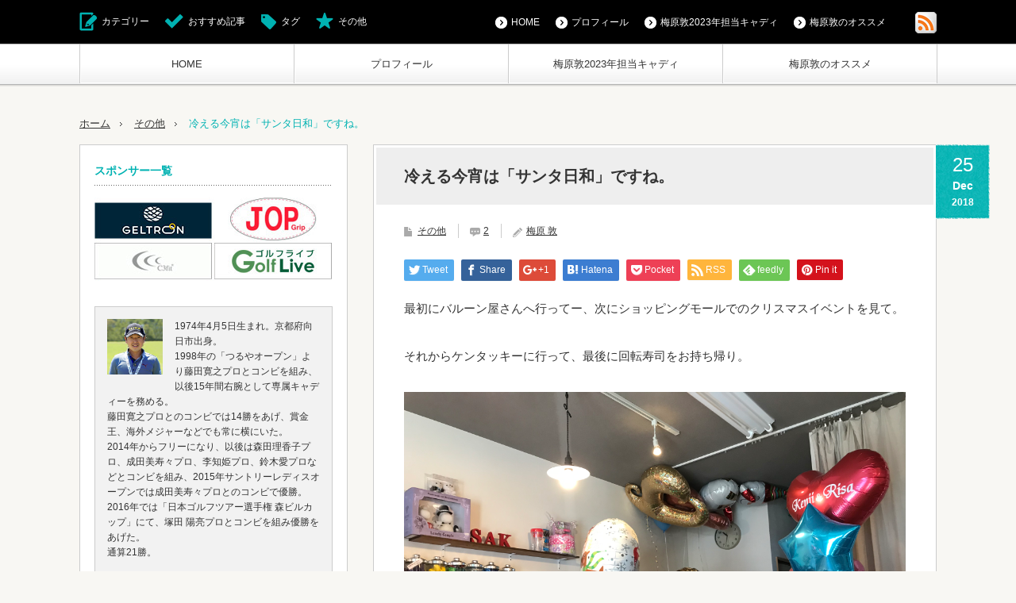

--- FILE ---
content_type: text/html; charset=UTF-8
request_url: https://atsushi-umehara.com/2018/12/25/%E5%86%B7%E3%81%88%E3%82%8B%E4%BB%8A%E5%AE%B5%E3%81%AF%E3%80%8C%E3%82%B5%E3%83%B3%E3%82%BF%E6%97%A5%E5%92%8C%E3%80%8D%E3%81%A7%E3%81%99%E3%81%AD%E3%80%82/
body_size: 12173
content:
<!DOCTYPE html>
<html lang="ja"
	itemscope 
	itemtype="http://schema.org/WebSite" 
	prefix="og: http://ogp.me/ns#" >
<head>
<!-- Google Analytics 20170424 start -->
<script>
  (function(i,s,o,g,r,a,m){i['GoogleAnalyticsObject']=r;i[r]=i[r]||function(){
  (i[r].q=i[r].q||[]).push(arguments)},i[r].l=1*new Date();a=s.createElement(o),
  m=s.getElementsByTagName(o)[0];a.async=1;a.src=g;m.parentNode.insertBefore(a,m)
  })(window,document,'script','https://www.google-analytics.com/analytics.js','ga');

  ga('create', 'UA-97915546-1', 'auto');
  ga('send', 'pageview');

</script>
<!-- Google Analytics 20170424 end -->
<!-- Google Tag Manager 20170214 start -->
<script>(function(w,d,s,l,i){w[l]=w[l]||[];w[l].push({'gtm.start':
new Date().getTime(),event:'gtm.js'});var f=d.getElementsByTagName(s)[0],
j=d.createElement(s),dl=l!='dataLayer'?'&l='+l:'';j.async=true;j.src=
'https://www.googletagmanager.com/gtm.js?id='+i+dl;f.parentNode.insertBefore(j,f);
})(window,document,'script','dataLayer','GTM-KNJDBP');</script>
<!-- End Google Tag Manager 20170214 end -->

<meta charset="UTF-8">
<!--[if IE]><meta http-equiv="X-UA-Compatible" content="IE=edge,chrome=1"><![endif]-->
<meta name="viewport" content="width=device-width,initial-scale=1.0">
<title>冷える今宵は「サンタ日和」ですね。梅原敦のキャディ日和 | 梅原敦のキャディ日和</title>
<meta name="description" content="最初にバルーン屋さんへ行ってー、次にショッピングモールでのクリスマスイベントを見て。それからケンタッキーに行って、最後に回転寿司をお持ち帰り。毎年、全くブレる事のないルーティンだけど。">
<link rel="pingback" href="https://atsushi-umehara.com/xmlrpc.php">

<!-- All in One SEO Pack 2.3.11.4 by Michael Torbert of Semper Fi Web Designob_start_detected [-1,-1] -->
<link rel="canonical" href="https://atsushi-umehara.com/2018/12/25/%e5%86%b7%e3%81%88%e3%82%8b%e4%bb%8a%e5%ae%b5%e3%81%af%e3%80%8c%e3%82%b5%e3%83%b3%e3%82%bf%e6%97%a5%e5%92%8c%e3%80%8d%e3%81%a7%e3%81%99%e3%81%ad%e3%80%82/" />
<meta property="og:title" content="冷える今宵は「サンタ日和」ですね。梅原敦のキャディ日和 | 梅原敦のキャディ日和" />
<meta property="og:type" content="activity" />
<meta property="og:url" content="https://atsushi-umehara.com/2018/12/25/%e5%86%b7%e3%81%88%e3%82%8b%e4%bb%8a%e5%ae%b5%e3%81%af%e3%80%8c%e3%82%b5%e3%83%b3%e3%82%bf%e6%97%a5%e5%92%8c%e3%80%8d%e3%81%a7%e3%81%99%e3%81%ad%e3%80%82/" />
<meta property="og:image" content="https://atsushi-umehara.com/wp-content/plugins/all-in-one-seo-pack/images/default-user-image.png" />
<meta property="og:site_name" content="梅原敦のキャディ日和" />
<meta property="og:description" content="最初にバルーン屋さんへ行ってー、次にショッピングモールでのクリスマスイベントを見て。 それからケンタッキーに行って、最後に回転寿司をお持ち帰り。  毎年、全くブレる事のないルーティンだけど。  変わらない事が1番の幸せですよね(^-^)  メリークリスマス♪" />
<meta name="twitter:card" content="summary" />
<meta name="twitter:title" content="冷える今宵は「サンタ日和」ですね。梅原敦のキャディ日和 | 梅原敦のキャディ日和" />
<meta name="twitter:description" content="最初にバルーン屋さんへ行ってー、次にショッピングモールでのクリスマスイベントを見て。 それからケンタッキーに行って、最後に回転寿司をお持ち帰り。  毎年、全くブレる事のないルーティンだけど。  変わらない事が1番の幸せですよね(^-^)  メリークリスマス♪" />
<meta name="twitter:image" content="https://atsushi-umehara.com/wp-content/plugins/all-in-one-seo-pack/images/default-user-image.png" />
<meta itemprop="image" content="https://atsushi-umehara.com/wp-content/plugins/all-in-one-seo-pack/images/default-user-image.png" />
<!-- /all in one seo pack -->
<link rel='dns-prefetch' href='//s.w.org' />
<link rel="alternate" type="application/rss+xml" title="梅原敦のキャディ日和 &raquo; フィード" href="https://atsushi-umehara.com/feed/" />
<link rel="alternate" type="application/rss+xml" title="梅原敦のキャディ日和 &raquo; コメントフィード" href="https://atsushi-umehara.com/comments/feed/" />
<link rel="alternate" type="application/rss+xml" title="梅原敦のキャディ日和 &raquo; 冷える今宵は「サンタ日和」ですね。 のコメントのフィード" href="https://atsushi-umehara.com/2018/12/25/%e5%86%b7%e3%81%88%e3%82%8b%e4%bb%8a%e5%ae%b5%e3%81%af%e3%80%8c%e3%82%b5%e3%83%b3%e3%82%bf%e6%97%a5%e5%92%8c%e3%80%8d%e3%81%a7%e3%81%99%e3%81%ad%e3%80%82/feed/" />
		<script type="text/javascript">
			window._wpemojiSettings = {"baseUrl":"https:\/\/s.w.org\/images\/core\/emoji\/2.2.1\/72x72\/","ext":".png","svgUrl":"https:\/\/s.w.org\/images\/core\/emoji\/2.2.1\/svg\/","svgExt":".svg","source":{"concatemoji":"https:\/\/atsushi-umehara.com\/wp-includes\/js\/wp-emoji-release.min.js?ver=4.7.29"}};
			!function(t,a,e){var r,n,i,o=a.createElement("canvas"),l=o.getContext&&o.getContext("2d");function c(t){var e=a.createElement("script");e.src=t,e.defer=e.type="text/javascript",a.getElementsByTagName("head")[0].appendChild(e)}for(i=Array("flag","emoji4"),e.supports={everything:!0,everythingExceptFlag:!0},n=0;n<i.length;n++)e.supports[i[n]]=function(t){var e,a=String.fromCharCode;if(!l||!l.fillText)return!1;switch(l.clearRect(0,0,o.width,o.height),l.textBaseline="top",l.font="600 32px Arial",t){case"flag":return(l.fillText(a(55356,56826,55356,56819),0,0),o.toDataURL().length<3e3)?!1:(l.clearRect(0,0,o.width,o.height),l.fillText(a(55356,57331,65039,8205,55356,57096),0,0),e=o.toDataURL(),l.clearRect(0,0,o.width,o.height),l.fillText(a(55356,57331,55356,57096),0,0),e!==o.toDataURL());case"emoji4":return l.fillText(a(55357,56425,55356,57341,8205,55357,56507),0,0),e=o.toDataURL(),l.clearRect(0,0,o.width,o.height),l.fillText(a(55357,56425,55356,57341,55357,56507),0,0),e!==o.toDataURL()}return!1}(i[n]),e.supports.everything=e.supports.everything&&e.supports[i[n]],"flag"!==i[n]&&(e.supports.everythingExceptFlag=e.supports.everythingExceptFlag&&e.supports[i[n]]);e.supports.everythingExceptFlag=e.supports.everythingExceptFlag&&!e.supports.flag,e.DOMReady=!1,e.readyCallback=function(){e.DOMReady=!0},e.supports.everything||(r=function(){e.readyCallback()},a.addEventListener?(a.addEventListener("DOMContentLoaded",r,!1),t.addEventListener("load",r,!1)):(t.attachEvent("onload",r),a.attachEvent("onreadystatechange",function(){"complete"===a.readyState&&e.readyCallback()})),(r=e.source||{}).concatemoji?c(r.concatemoji):r.wpemoji&&r.twemoji&&(c(r.twemoji),c(r.wpemoji)))}(window,document,window._wpemojiSettings);
		</script>
		<style type="text/css">
img.wp-smiley,
img.emoji {
	display: inline !important;
	border: none !important;
	box-shadow: none !important;
	height: 1em !important;
	width: 1em !important;
	margin: 0 .07em !important;
	vertical-align: -0.1em !important;
	background: none !important;
	padding: 0 !important;
}
</style>
<link rel='stylesheet' id='style-css'  href='https://atsushi-umehara.com/wp-content/themes/cubey_tcd023/style.css?ver=2.2' type='text/css' media='screen' />
<link rel='stylesheet' id='contact-form-7-css'  href='https://atsushi-umehara.com/wp-content/plugins/contact-form-7/includes/css/styles.css?ver=4.6.1' type='text/css' media='all' />
<script>if (document.location.protocol != "https:") {document.location = document.URL.replace(/^http:/i, "https:");}</script><script type='text/javascript' src='https://atsushi-umehara.com/wp-includes/js/jquery/jquery.js?ver=1.12.4'></script>
<script type='text/javascript' src='https://atsushi-umehara.com/wp-includes/js/jquery/jquery-migrate.min.js?ver=1.4.1'></script>
<link rel='https://api.w.org/' href='https://atsushi-umehara.com/wp-json/' />
<link rel='shortlink' href='https://atsushi-umehara.com/?p=3646' />
<link rel="alternate" type="application/json+oembed" href="https://atsushi-umehara.com/wp-json/oembed/1.0/embed?url=https%3A%2F%2Fatsushi-umehara.com%2F2018%2F12%2F25%2F%25e5%2586%25b7%25e3%2581%2588%25e3%2582%258b%25e4%25bb%258a%25e5%25ae%25b5%25e3%2581%25af%25e3%2580%258c%25e3%2582%25b5%25e3%2583%25b3%25e3%2582%25bf%25e6%2597%25a5%25e5%2592%258c%25e3%2580%258d%25e3%2581%25a7%25e3%2581%2599%25e3%2581%25ad%25e3%2580%2582%2F" />
<link rel="alternate" type="text/xml+oembed" href="https://atsushi-umehara.com/wp-json/oembed/1.0/embed?url=https%3A%2F%2Fatsushi-umehara.com%2F2018%2F12%2F25%2F%25e5%2586%25b7%25e3%2581%2588%25e3%2582%258b%25e4%25bb%258a%25e5%25ae%25b5%25e3%2581%25af%25e3%2580%258c%25e3%2582%25b5%25e3%2583%25b3%25e3%2582%25bf%25e6%2597%25a5%25e5%2592%258c%25e3%2580%258d%25e3%2581%25a7%25e3%2581%2599%25e3%2581%25ad%25e3%2580%2582%2F&#038;format=xml" />

<script src="https://atsushi-umehara.com/wp-content/themes/cubey_tcd023/js/modernizr.js?ver=2.2"></script>
<script src="https://atsushi-umehara.com/wp-content/themes/cubey_tcd023/js/jscript.js?ver=2.2"></script>

<link rel="stylesheet" media="screen and (max-width:641px)" href="https://atsushi-umehara.com/wp-content/themes/cubey_tcd023/responsive.css?ver=2.2">

<link rel="stylesheet" href="https://atsushi-umehara.com/wp-content/themes/cubey_tcd023/color/green/color.css?ver=2.2">

<link rel="stylesheet" href="https://atsushi-umehara.com/wp-content/themes/cubey_tcd023/japanese.css?ver=2.2">

<!--[if lt IE 9]>
<script src="https://atsushi-umehara.com/wp-content/themes/cubey_tcd023/js/html5.js?ver=2.2"></script>
<![endif]-->

<style type="text/css">

body { font-size:15px; }




</style>


<style type="text/css"></style></head>
<body data-rsssl=1 class="post-template-default single single-post postid-3646 single-format-standard">

<!-- Google Tag Manager (noscript) 20170214 start -->
<noscript><iframe src="https://www.googletagmanager.com/ns.html?id=GTM-KNJDBP"
height="0" width="0" style="display:none;visibility:hidden"></iframe></noscript>
<!-- End Google Tag Manager (noscript) 20170214 end -->

 <div id="header_top">
  <div id="header_top_inner">

   <!-- global menu -->
      <a href="#" class="menu_button">menu</a>
   <div id="global_menu" class="clearfix num4">
    <ul id="menu-g%e3%83%a1%e3%83%8b%e3%83%a5%e3%83%bc-1" class="menu"><li class="menu-item menu-item-type-custom menu-item-object-custom menu-item-home menu-item-28"><a href="https://atsushi-umehara.com/">HOME</a></li>
<li class="menu-item menu-item-type-post_type menu-item-object-page menu-item-24"><a href="https://atsushi-umehara.com/profile/">プロフィール</a></li>
<li class="menu-item menu-item-type-post_type menu-item-object-page menu-item-9086"><a href="https://atsushi-umehara.com/%e6%a2%85%e5%8e%9f%e6%95%a62023%e5%b9%b4%e6%8b%85%e5%bd%93%e3%82%ad%e3%83%a3%e3%83%87%e3%82%a3/">梅原敦2023年担当キャディ</a></li>
<li class="menu-item menu-item-type-taxonomy menu-item-object-category menu-item-308"><a href="https://atsushi-umehara.com/category/%e6%a2%85%e5%8e%9f%e6%95%a6%e3%81%ae%e3%82%aa%e3%82%b9%e3%82%b9%e3%83%a1/">梅原敦のオススメ</a></li>
</ul>   </div>
   
   <!-- social button -->
      <ul class="social_link clearfix" id="header_social_link">
                <li class="rss"><a class="target_blank" href="https://atsushi-umehara.com/feed/"><img src="https://atsushi-umehara.com/wp-content/themes/cubey_tcd023/img/header/icon_rss.gif" alt="rss" title="rss" /></a></li>
       </ul>
   
   <!-- header menu -->
      <div id="header_menu">
    <ul id="menu-g%e3%83%a1%e3%83%8b%e3%83%a5%e3%83%bc-2" class="menu"><li class="menu-item menu-item-type-custom menu-item-object-custom menu-item-home menu-item-28"><a href="https://atsushi-umehara.com/">HOME</a></li>
<li class="menu-item menu-item-type-post_type menu-item-object-page menu-item-24"><a href="https://atsushi-umehara.com/profile/">プロフィール</a></li>
<li class="menu-item menu-item-type-post_type menu-item-object-page menu-item-9086"><a href="https://atsushi-umehara.com/%e6%a2%85%e5%8e%9f%e6%95%a62023%e5%b9%b4%e6%8b%85%e5%bd%93%e3%82%ad%e3%83%a3%e3%83%87%e3%82%a3/">梅原敦2023年担当キャディ</a></li>
<li class="menu-item menu-item-type-taxonomy menu-item-object-category menu-item-308"><a href="https://atsushi-umehara.com/category/%e6%a2%85%e5%8e%9f%e6%95%a6%e3%81%ae%e3%82%aa%e3%82%b9%e3%82%b9%e3%83%a1/">梅原敦のオススメ</a></li>
</ul>   </div>
   
   <!-- header button -->
      <ul id="header_button" class="clearfix">
    <li id="category_button" class="icon_type1"><a href="#">カテゴリー</a></li>    <li id="recommend_button" class="icon_type2"><a href="#">おすすめ記事</a></li>    <li id="tag_button" class="icon_type3"><a href="#">タグ</a></li>    <li id="misc_button" class="icon_type8"><a href="#">その他</a></li>   </ul>
   
  </div>
 </div><!-- END #header_top -->

 <!-- category list -->
  <div id="header_category_list" class="header_content">
  <div id="header_category_list_inner" class="header_content_inner">
   <ul class="clearfix">
    	<li class="cat-item cat-item-1"><a href="https://atsushi-umehara.com/category/%e3%81%9d%e3%81%ae%e4%bb%96/" >その他</a>
</li>
	<li class="cat-item cat-item-9"><a href="https://atsushi-umehara.com/category/%e3%81%a1%e3%81%a3%e3%81%a1%e3%82%83%e3%81%aa%e5%b9%b8%e3%81%9b/" >ちっちゃな幸せ</a>
</li>
	<li class="cat-item cat-item-4"><a href="https://atsushi-umehara.com/category/%e3%83%96%e3%83%ad%e3%82%b0/" >ブログ</a>
</li>
	<li class="cat-item cat-item-12"><a href="https://atsushi-umehara.com/category/%e5%a5%b3%e5%ad%90%e3%83%84%e3%82%a2%e3%83%bc/" >女子ツアー</a>
</li>
	<li class="cat-item cat-item-18"><a href="https://atsushi-umehara.com/category/%e6%a2%85%e5%8e%9f%e6%95%a6%e3%81%ae%e3%82%aa%e3%82%b9%e3%82%b9%e3%83%a1/" >梅原敦のオススメ</a>
</li>
   </ul>
   <a href="#" class="close_button type2">閉じる</a>
  </div>
 </div>
 
 <!-- recommend list -->
  <div id="header_recommend_list" class="header_content">
  <div id="header_recommend_list_inner" class="header_content_inner">
   <ol class="clearfix">
       </ol>
   <a href="#" class="close_button">閉じる</a>
  </div>
 </div>
 
 <!-- tag list -->
  <div id="header_tag_list" class="header_content">
  <div id="header_tag_list_inner" class="header_content_inner">
      <a href="#" class="close_button type2">閉じる</a>
  </div>
 </div>
 
 <!-- misc list -->
  <div id="header_misc_list" class="header_content">
  <div id="header_misc_list_inner" class="header_content_inner">
   <ol class="clearfix">
        <li class="odd"><a class="title" title="いよいよ。" href="https://atsushi-umehara.com/2022/02/15/%e3%81%84%e3%82%88%e3%81%84%e3%82%88%e3%80%82/">いよいよ。</a></li>
        <li class="even"><a class="title" title="チャンネル登録よろしくお願いします。" href="https://atsushi-umehara.com/2022/02/10/%e3%83%81%e3%83%a3%e3%83%b3%e3%83%8d%e3%83%ab%e7%99%bb%e9%8c%b2%e3%82%88%e3%82%8d%e3%81%97%e3%81%8f%e3%81%8a%e9%a1%98%e3%81%84%e3%81%97%e3%81%be%e3%81%99%e3%80%82/">チャンネル登録よろしくお願いします。</a></li>
        <li class="odd"><a class="title" title="2月15日から。" href="https://atsushi-umehara.com/2022/02/04/2%e6%9c%8815%e6%97%a5%e3%81%8b%e3%82%89%e3%80%82/">2月15日から。</a></li>
        <li class="even"><a class="title" title="YouTube始めます。" href="https://atsushi-umehara.com/2022/01/02/youtube%e5%a7%8b%e3%82%81%e3%81%be%e3%81%99%e3%80%82/">YouTube始めます。</a></li>
        <li class="odd"><a class="title" title="今年最後に重大発表です（╹◡╹）" href="https://atsushi-umehara.com/2021/12/31/%e4%bb%8a%e5%b9%b4%e6%9c%80%e5%be%8c%e3%81%ab%e9%87%8d%e5%a4%a7%e7%99%ba%e8%a1%a8%e3%81%a7%e3%81%99%ef%bc%88%e2%95%b9%e2%97%a1%e2%95%b9%ef%bc%89/">今年最後に重大発表です（╹◡╹）</a></li>
        <li class="even"><a class="title" title="焼津駅前のミニパラダイス。" href="https://atsushi-umehara.com/2021/12/30/%e7%84%bc%e6%b4%a5%e9%a7%85%e5%89%8d%e3%81%ae%e3%83%9f%e3%83%8b%e3%83%91%e3%83%a9%e3%83%80%e3%82%a4%e3%82%b9%e3%80%82/">焼津駅前のミニパラダイス。</a></li>
        <li class="odd"><a class="title" title="練習したいなー。" href="https://atsushi-umehara.com/2021/12/29/%e7%b7%b4%e7%bf%92%e3%81%97%e3%81%9f%e3%81%84%e3%81%aa%e3%83%bc%e3%80%82/">練習したいなー。</a></li>
        <li class="even"><a class="title" title="身も心も凍る寒さですね。" href="https://atsushi-umehara.com/2021/12/27/%e8%ba%ab%e3%82%82%e5%bf%83%e3%82%82%e5%87%8d%e3%82%8b%e5%af%92%e3%81%95%e3%81%a7%e3%81%99%e3%81%ad%e3%80%82/">身も心も凍る寒さですね。</a></li>
        <li class="odd"><a class="title" title="ついに話題の猿を発見しました。" href="https://atsushi-umehara.com/2021/12/26/%e3%81%a4%e3%81%84%e3%81%ab%e8%a9%b1%e9%a1%8c%e3%81%ae%e7%8c%bf%e3%82%92%e7%99%ba%e8%a6%8b%e3%81%97%e3%81%be%e3%81%97%e3%81%9f%e3%80%82/">ついに話題の猿を発見しました。</a></li>
        <li class="even"><a class="title" title="クリスマスの味。" href="https://atsushi-umehara.com/2021/12/25/%e3%82%af%e3%83%aa%e3%82%b9%e3%83%9e%e3%82%b9%e3%81%ae%e5%91%b3%e3%80%82/">クリスマスの味。</a></li>
       </ol>
   <a href="#" class="close_button">閉じる</a>
  </div>
 </div>
 
 <div id="header_bottom">

  <!-- logo -->
  <div id='logo_text'>
<h1 id="logo"><a href="https://atsushi-umehara.com/">梅原敦のキャディ日和</a></h1>
</div>

  <!-- banner1 -->
      
  <!-- banner2 -->
  
  <!-- tagline -->
    <ul id="bread_crumb" class="clearfix">
 <li class="home"><a href="https://atsushi-umehara.com/"><span>ホーム</span></a></li>

 <li><a href="https://atsushi-umehara.com/category/%e3%81%9d%e3%81%ae%e4%bb%96/" rel="category tag">その他</a></li>
 <li class="last">冷える今宵は「サンタ日和」ですね。</li>

</ul>  
 </div><!-- END #header_bottom -->

 <div id="contents" class="clearfix">
<div id="main_col">

 <div id="main_contents" class="clearfix">

  
  <p class="design_date"><time class="entry-date updated" datetime="2018-12-25T11:34:28+00:00"><span class="date">25</span><span class="month">Dec</span><span class="year">2018</span></time></p>
  <h2 class="post_title">冷える今宵は「サンタ日和」ですね。</h2>

  <ul class="post_meta clearfix">
   <li class="post_category"><a href="https://atsushi-umehara.com/category/%e3%81%9d%e3%81%ae%e4%bb%96/" rel="category tag">その他</a></li>
      <li class="post_comment"><a href="#comment_headline">2</a></li>   <li class="post_author"><a href="https://atsushi-umehara.com/author/winedge/" title="梅原 敦 の投稿" rel="author">梅原 敦</a></li>  </ul>

  <div class="post_content clearfix" style="margin:0;">
   
<!--Type1-->

<div id="share_top1">

 

<div class="sns">
<ul class="type1 clearfix">
<!--Twitterボタン-->
<li class="twitter">
<a href="http://twitter.com/share?text=%E5%86%B7%E3%81%88%E3%82%8B%E4%BB%8A%E5%AE%B5%E3%81%AF%E3%80%8C%E3%82%B5%E3%83%B3%E3%82%BF%E6%97%A5%E5%92%8C%E3%80%8D%E3%81%A7%E3%81%99%E3%81%AD%E3%80%82&url=https%3A%2F%2Fatsushi-umehara.com%2F2018%2F12%2F25%2F%25e5%2586%25b7%25e3%2581%2588%25e3%2582%258b%25e4%25bb%258a%25e5%25ae%25b5%25e3%2581%25af%25e3%2580%258c%25e3%2582%25b5%25e3%2583%25b3%25e3%2582%25bf%25e6%2597%25a5%25e5%2592%258c%25e3%2580%258d%25e3%2581%25a7%25e3%2581%2599%25e3%2581%25ad%25e3%2580%2582%2F&via=&tw_p=tweetbutton&related=" onclick="javascript:window.open(this.href, '', 'menubar=no,toolbar=no,resizable=yes,scrollbars=yes,height=400,width=600');return false;"><i class="icon-twitter"></i><span class="ttl">Tweet</span><span class="share-count"></span></a></li>

<!--Facebookボタン-->
<li class="facebook">
<a href="//www.facebook.com/sharer/sharer.php?u=https://atsushi-umehara.com/2018/12/25/%e5%86%b7%e3%81%88%e3%82%8b%e4%bb%8a%e5%ae%b5%e3%81%af%e3%80%8c%e3%82%b5%e3%83%b3%e3%82%bf%e6%97%a5%e5%92%8c%e3%80%8d%e3%81%a7%e3%81%99%e3%81%ad%e3%80%82/&amp;t=%E5%86%B7%E3%81%88%E3%82%8B%E4%BB%8A%E5%AE%B5%E3%81%AF%E3%80%8C%E3%82%B5%E3%83%B3%E3%82%BF%E6%97%A5%E5%92%8C%E3%80%8D%E3%81%A7%E3%81%99%E3%81%AD%E3%80%82" class="facebook-btn-icon-link" target="blank" rel="nofollow"><i class="icon-facebook"></i><span class="ttl">Share</span><span class="share-count"></span></a></li>

<!--Google+ボタン-->
<li class="googleplus">
<a href="https://plus.google.com/share?url=https%3A%2F%2Fatsushi-umehara.com%2F2018%2F12%2F25%2F%25e5%2586%25b7%25e3%2581%2588%25e3%2582%258b%25e4%25bb%258a%25e5%25ae%25b5%25e3%2581%25af%25e3%2580%258c%25e3%2582%25b5%25e3%2583%25b3%25e3%2582%25bf%25e6%2597%25a5%25e5%2592%258c%25e3%2580%258d%25e3%2581%25a7%25e3%2581%2599%25e3%2581%25ad%25e3%2580%2582%2F" onclick="javascript:window.open(this.href, '', 'menubar=no,toolbar=no,resizable=yes,scrollbars=yes,height=600,width=500');return false;"><i class="icon-google-plus"></i><span class="ttl">+1</span><span class="share-count"></span></a></li>

<!--Hatebuボタン-->
<li class="hatebu">
<a href="http://b.hatena.ne.jp/add?mode=confirm&url=https%3A%2F%2Fatsushi-umehara.com%2F2018%2F12%2F25%2F%25e5%2586%25b7%25e3%2581%2588%25e3%2582%258b%25e4%25bb%258a%25e5%25ae%25b5%25e3%2581%25af%25e3%2580%258c%25e3%2582%25b5%25e3%2583%25b3%25e3%2582%25bf%25e6%2597%25a5%25e5%2592%258c%25e3%2580%258d%25e3%2581%25a7%25e3%2581%2599%25e3%2581%25ad%25e3%2580%2582%2F" onclick="javascript:window.open(this.href, '', 'menubar=no,toolbar=no,resizable=yes,scrollbars=yes,height=400,width=510');return false;" ><i class="icon-hatebu"></i><span class="ttl">Hatena</span><span class="share-count"></span></a></li>

<!--Pocketボタン-->
<li class="pocket">
<a href="http://getpocket.com/edit?url=https%3A%2F%2Fatsushi-umehara.com%2F2018%2F12%2F25%2F%25e5%2586%25b7%25e3%2581%2588%25e3%2582%258b%25e4%25bb%258a%25e5%25ae%25b5%25e3%2581%25af%25e3%2580%258c%25e3%2582%25b5%25e3%2583%25b3%25e3%2582%25bf%25e6%2597%25a5%25e5%2592%258c%25e3%2580%258d%25e3%2581%25a7%25e3%2581%2599%25e3%2581%25ad%25e3%2580%2582%2F&title=%E5%86%B7%E3%81%88%E3%82%8B%E4%BB%8A%E5%AE%B5%E3%81%AF%E3%80%8C%E3%82%B5%E3%83%B3%E3%82%BF%E6%97%A5%E5%92%8C%E3%80%8D%E3%81%A7%E3%81%99%E3%81%AD%E3%80%82" target="blank"><i class="icon-pocket"></i><span class="ttl">Pocket</span><span class="share-count"></span></a></li>

<!--RSSボタン-->
<li class="rss">
<a href="https://atsushi-umehara.com/feed/" target="blank"><i class="icon-rss"></i><span class="ttl">RSS</span></a></li>

<!--Feedlyボタン-->
<li class="feedly">
<a href="http://feedly.com/index.html#subscription%2Ffeed%2Fhttps://atsushi-umehara.com/feed/" target="blank"><i class="icon-feedly"></i><span class="ttl">feedly</span><span class="share-count"></span></a></li>

<!--Pinterestボタン-->
<li class="pinterest">
<a rel="nofollow" target="_blank" href="https://www.pinterest.com/pin/create/button/?url=https%3A%2F%2Fatsushi-umehara.com%2F2018%2F12%2F25%2F%25e5%2586%25b7%25e3%2581%2588%25e3%2582%258b%25e4%25bb%258a%25e5%25ae%25b5%25e3%2581%25af%25e3%2580%258c%25e3%2582%25b5%25e3%2583%25b3%25e3%2582%25bf%25e6%2597%25a5%25e5%2592%258c%25e3%2580%258d%25e3%2581%25a7%25e3%2581%2599%25e3%2581%25ad%25e3%2580%2582%2F&media=https://atsushi-umehara.com/wp-content/uploads/2018/12/img_0253.jpg&description=%E5%86%B7%E3%81%88%E3%82%8B%E4%BB%8A%E5%AE%B5%E3%81%AF%E3%80%8C%E3%82%B5%E3%83%B3%E3%82%BF%E6%97%A5%E5%92%8C%E3%80%8D%E3%81%A7%E3%81%99%E3%81%AD%E3%80%82"><i class="icon-pinterest"></i><span class="ttl">Pin&nbsp;it</span></a></li>

</ul>
</div>

</div>


<!--Type2-->

<!--Type3-->

<!--Type4-->

<!--Type5-->
  </div>

  
  <div class="post_content clearfix">
   <p>
最初にバルーン屋さんへ行ってー、次にショッピングモールでのクリスマスイベントを見て。<br />
<br />
それからケンタッキーに行って、最後に回転寿司をお持ち帰り。<br />
<br />
<img src="https://atsushi-umehara.com/wp-content/uploads/2018/12/img_0204.jpg" class="size-full wp-image-3643" height="3024" width="4032" srcset="https://atsushi-umehara.com/wp-content/uploads/2018/12/img_0204.jpg 4032w, https://atsushi-umehara.com/wp-content/uploads/2018/12/img_0204-300x225.jpg 300w, https://atsushi-umehara.com/wp-content/uploads/2018/12/img_0204-768x576.jpg 768w, https://atsushi-umehara.com/wp-content/uploads/2018/12/img_0204-1024x768.jpg 1024w" sizes="(max-width: 4032px) 100vw, 4032px" />
<br />
毎年、全くブレる事のないルーティンだけど。<br />
<br />
<img src="https://atsushi-umehara.com/wp-content/uploads/2018/12/img_0215.jpg" class="size-full wp-image-3644" height="3024" width="4032" srcset="https://atsushi-umehara.com/wp-content/uploads/2018/12/img_0215.jpg 4032w, https://atsushi-umehara.com/wp-content/uploads/2018/12/img_0215-300x225.jpg 300w, https://atsushi-umehara.com/wp-content/uploads/2018/12/img_0215-768x576.jpg 768w, https://atsushi-umehara.com/wp-content/uploads/2018/12/img_0215-1024x768.jpg 1024w" sizes="(max-width: 4032px) 100vw, 4032px" />
<br />
変わらない事が1番の幸せですよね(^-^)<br />
<br />
<img src="https://atsushi-umehara.com/wp-content/uploads/2018/12/img_0253.jpg" class="wp-image-3645 size-full" height="2615" width="3789" srcset="https://atsushi-umehara.com/wp-content/uploads/2018/12/img_0253.jpg 3789w, https://atsushi-umehara.com/wp-content/uploads/2018/12/img_0253-300x207.jpg 300w, https://atsushi-umehara.com/wp-content/uploads/2018/12/img_0253-768x530.jpg 768w, https://atsushi-umehara.com/wp-content/uploads/2018/12/img_0253-1024x707.jpg 1024w" sizes="(max-width: 3789px) 100vw, 3789px" />
<br />
メリークリスマス♪</p>
   
<!--Type1-->

<div id="share_top1">

 

<div class="sns">
<ul class="type1 clearfix">
<!--Twitterボタン-->
<li class="twitter">
<a href="http://twitter.com/share?text=%E5%86%B7%E3%81%88%E3%82%8B%E4%BB%8A%E5%AE%B5%E3%81%AF%E3%80%8C%E3%82%B5%E3%83%B3%E3%82%BF%E6%97%A5%E5%92%8C%E3%80%8D%E3%81%A7%E3%81%99%E3%81%AD%E3%80%82&url=https%3A%2F%2Fatsushi-umehara.com%2F2018%2F12%2F25%2F%25e5%2586%25b7%25e3%2581%2588%25e3%2582%258b%25e4%25bb%258a%25e5%25ae%25b5%25e3%2581%25af%25e3%2580%258c%25e3%2582%25b5%25e3%2583%25b3%25e3%2582%25bf%25e6%2597%25a5%25e5%2592%258c%25e3%2580%258d%25e3%2581%25a7%25e3%2581%2599%25e3%2581%25ad%25e3%2580%2582%2F&via=&tw_p=tweetbutton&related=" onclick="javascript:window.open(this.href, '', 'menubar=no,toolbar=no,resizable=yes,scrollbars=yes,height=400,width=600');return false;"><i class="icon-twitter"></i><span class="ttl">Tweet</span><span class="share-count"></span></a></li>

<!--Facebookボタン-->
<li class="facebook">
<a href="//www.facebook.com/sharer/sharer.php?u=https://atsushi-umehara.com/2018/12/25/%e5%86%b7%e3%81%88%e3%82%8b%e4%bb%8a%e5%ae%b5%e3%81%af%e3%80%8c%e3%82%b5%e3%83%b3%e3%82%bf%e6%97%a5%e5%92%8c%e3%80%8d%e3%81%a7%e3%81%99%e3%81%ad%e3%80%82/&amp;t=%E5%86%B7%E3%81%88%E3%82%8B%E4%BB%8A%E5%AE%B5%E3%81%AF%E3%80%8C%E3%82%B5%E3%83%B3%E3%82%BF%E6%97%A5%E5%92%8C%E3%80%8D%E3%81%A7%E3%81%99%E3%81%AD%E3%80%82" class="facebook-btn-icon-link" target="blank" rel="nofollow"><i class="icon-facebook"></i><span class="ttl">Share</span><span class="share-count"></span></a></li>

<!--Google+ボタン-->
<li class="googleplus">
<a href="https://plus.google.com/share?url=https%3A%2F%2Fatsushi-umehara.com%2F2018%2F12%2F25%2F%25e5%2586%25b7%25e3%2581%2588%25e3%2582%258b%25e4%25bb%258a%25e5%25ae%25b5%25e3%2581%25af%25e3%2580%258c%25e3%2582%25b5%25e3%2583%25b3%25e3%2582%25bf%25e6%2597%25a5%25e5%2592%258c%25e3%2580%258d%25e3%2581%25a7%25e3%2581%2599%25e3%2581%25ad%25e3%2580%2582%2F" onclick="javascript:window.open(this.href, '', 'menubar=no,toolbar=no,resizable=yes,scrollbars=yes,height=600,width=500');return false;"><i class="icon-google-plus"></i><span class="ttl">+1</span><span class="share-count"></span></a></li>

<!--Hatebuボタン-->
<li class="hatebu">
<a href="http://b.hatena.ne.jp/add?mode=confirm&url=https%3A%2F%2Fatsushi-umehara.com%2F2018%2F12%2F25%2F%25e5%2586%25b7%25e3%2581%2588%25e3%2582%258b%25e4%25bb%258a%25e5%25ae%25b5%25e3%2581%25af%25e3%2580%258c%25e3%2582%25b5%25e3%2583%25b3%25e3%2582%25bf%25e6%2597%25a5%25e5%2592%258c%25e3%2580%258d%25e3%2581%25a7%25e3%2581%2599%25e3%2581%25ad%25e3%2580%2582%2F" onclick="javascript:window.open(this.href, '', 'menubar=no,toolbar=no,resizable=yes,scrollbars=yes,height=400,width=510');return false;" ><i class="icon-hatebu"></i><span class="ttl">Hatena</span><span class="share-count"></span></a></li>

<!--Pocketボタン-->
<li class="pocket">
<a href="http://getpocket.com/edit?url=https%3A%2F%2Fatsushi-umehara.com%2F2018%2F12%2F25%2F%25e5%2586%25b7%25e3%2581%2588%25e3%2582%258b%25e4%25bb%258a%25e5%25ae%25b5%25e3%2581%25af%25e3%2580%258c%25e3%2582%25b5%25e3%2583%25b3%25e3%2582%25bf%25e6%2597%25a5%25e5%2592%258c%25e3%2580%258d%25e3%2581%25a7%25e3%2581%2599%25e3%2581%25ad%25e3%2580%2582%2F&title=%E5%86%B7%E3%81%88%E3%82%8B%E4%BB%8A%E5%AE%B5%E3%81%AF%E3%80%8C%E3%82%B5%E3%83%B3%E3%82%BF%E6%97%A5%E5%92%8C%E3%80%8D%E3%81%A7%E3%81%99%E3%81%AD%E3%80%82" target="blank"><i class="icon-pocket"></i><span class="ttl">Pocket</span><span class="share-count"></span></a></li>

<!--RSSボタン-->
<li class="rss">
<a href="https://atsushi-umehara.com/feed/" target="blank"><i class="icon-rss"></i><span class="ttl">RSS</span></a></li>

<!--Feedlyボタン-->
<li class="feedly">
<a href="http://feedly.com/index.html#subscription%2Ffeed%2Fhttps://atsushi-umehara.com/feed/" target="blank"><i class="icon-feedly"></i><span class="ttl">feedly</span><span class="share-count"></span></a></li>

<!--Pinterestボタン-->
<li class="pinterest">
<a rel="nofollow" target="_blank" href="https://www.pinterest.com/pin/create/button/?url=https%3A%2F%2Fatsushi-umehara.com%2F2018%2F12%2F25%2F%25e5%2586%25b7%25e3%2581%2588%25e3%2582%258b%25e4%25bb%258a%25e5%25ae%25b5%25e3%2581%25af%25e3%2580%258c%25e3%2582%25b5%25e3%2583%25b3%25e3%2582%25bf%25e6%2597%25a5%25e5%2592%258c%25e3%2580%258d%25e3%2581%25a7%25e3%2581%2599%25e3%2581%25ad%25e3%2580%2582%2F&media=https://atsushi-umehara.com/wp-content/uploads/2018/12/img_0253.jpg&description=%E5%86%B7%E3%81%88%E3%82%8B%E4%BB%8A%E5%AE%B5%E3%81%AF%E3%80%8C%E3%82%B5%E3%83%B3%E3%82%BF%E6%97%A5%E5%92%8C%E3%80%8D%E3%81%A7%E3%81%99%E3%81%AD%E3%80%82"><i class="icon-pinterest"></i><span class="ttl">Pin&nbsp;it</span></a></li>

</ul>
</div>

</div>


<!--Type2-->

<!--Type3-->

<!--Type4-->

<!--Type5-->
     </div>

    <div id="previous_next_post" class="clearfix">
   <p id="previous_post"><a href="https://atsushi-umehara.com/2018/12/24/%e3%81%a0%e3%81%a3%e3%81%a6%e3%80%8c%e3%81%8a%e3%81%97%e3%82%8a%e3%80%8d%e3%81%a7%e3%81%99%e3%82%88%e3%83%bc%e3%80%82/" rel="prev">だって「おしり」ですよー。</a></p>
   <p id="next_post"><a href="https://atsushi-umehara.com/2018/12/26/%e6%80%a5%e9%81%bd%e4%ba%88%e5%ae%9a%e5%a4%89%e6%9b%b4%e3%81%a7%e3%81%99%e3%80%82/" rel="next">急遽予定を変更して。</a></p>
  </div>
  
  
    <div id="related_post">
   <h3 class="single_headline">関連記事</h3>
   <ol class="clearfix">
        <li class="odd clearfix">
     <a class="image" href="https://atsushi-umehara.com/2018/05/02/%e3%82%a2%e3%83%9e%e3%83%8e%e6%a0%aa%e5%bc%8f%e4%bc%9a%e7%a4%be%e3%80%82/"><img width="150" height="150" src="https://atsushi-umehara.com/wp-content/uploads/2018/05/img_4322-150x150.jpg" class="attachment-size1 size-size1 wp-post-image" alt="" srcset="https://atsushi-umehara.com/wp-content/uploads/2018/05/img_4322-150x150.jpg 150w, https://atsushi-umehara.com/wp-content/uploads/2018/05/img_4322-120x120.jpg 120w" sizes="(max-width: 150px) 100vw, 150px" /></a>
     <h4 class="title"><a href="https://atsushi-umehara.com/2018/05/02/%e3%82%a2%e3%83%9e%e3%83%8e%e6%a0%aa%e5%bc%8f%e4%bc%9a%e7%a4%be%e3%80%82/">アマノ株式会社。</a></h4>
    </li>
        <li class="even clearfix">
     <a class="image" href="https://atsushi-umehara.com/2018/09/14/%e3%80%8c%e3%81%bf%e3%81%8d%e3%81%95%e3%82%93%e3%80%8d%e3%81%a8%e3%80%8c%e3%81%be%e3%81%8d%e3%81%95%e3%82%93%e3%80%8d%e3%80%82/"><img width="150" height="150" src="https://atsushi-umehara.com/wp-content/uploads/2018/09/img_7680-150x150.jpg" class="attachment-size1 size-size1 wp-post-image" alt="" srcset="https://atsushi-umehara.com/wp-content/uploads/2018/09/img_7680-150x150.jpg 150w, https://atsushi-umehara.com/wp-content/uploads/2018/09/img_7680-120x120.jpg 120w" sizes="(max-width: 150px) 100vw, 150px" /></a>
     <h4 class="title"><a href="https://atsushi-umehara.com/2018/09/14/%e3%80%8c%e3%81%bf%e3%81%8d%e3%81%95%e3%82%93%e3%80%8d%e3%81%a8%e3%80%8c%e3%81%be%e3%81%8d%e3%81%95%e3%82%93%e3%80%8d%e3%80%82/">「みきさん」と「まきさん」。</a></h4>
    </li>
        <li class="odd clearfix">
     <a class="image" href="https://atsushi-umehara.com/2019/03/09/%e3%83%95%e3%82%a3%e3%83%8a%e3%83%b3%e3%82%b7%e3%82%a7%e9%a3%9f%e3%81%b9%e3%81%a6%e5%bf%98%e3%82%8c%e3%82%88%e3%83%bc%e3%80%82/"><img width="150" height="150" src="https://atsushi-umehara.com/wp-content/uploads/2019/03/img_2728-150x150.jpg" class="attachment-size1 size-size1 wp-post-image" alt="" srcset="https://atsushi-umehara.com/wp-content/uploads/2019/03/img_2728-150x150.jpg 150w, https://atsushi-umehara.com/wp-content/uploads/2019/03/img_2728-120x120.jpg 120w" sizes="(max-width: 150px) 100vw, 150px" /></a>
     <h4 class="title"><a href="https://atsushi-umehara.com/2019/03/09/%e3%83%95%e3%82%a3%e3%83%8a%e3%83%b3%e3%82%b7%e3%82%a7%e9%a3%9f%e3%81%b9%e3%81%a6%e5%bf%98%e3%82%8c%e3%82%88%e3%83%bc%e3%80%82/">フィナンシェ食べて忘れよー。</a></h4>
    </li>
        <li class="even clearfix">
     <a class="image" href="https://atsushi-umehara.com/2019/12/24/%e3%81%93%e3%82%8c%e3%81%8b%e3%82%89%e4%b8%96%e7%95%8c%e4%b8%ad%e3%82%92%e9%a3%9b%e3%81%b3%e5%9b%9e%e3%81%a3%e3%81%a6%e3%81%8d%e3%81%be%e3%81%99%e3%80%82/"><img src="https://atsushi-umehara.com/wp-content/themes/cubey_tcd023/img/common/no_image1.gif" alt="" title="" /></a>
     <h4 class="title"><a href="https://atsushi-umehara.com/2019/12/24/%e3%81%93%e3%82%8c%e3%81%8b%e3%82%89%e4%b8%96%e7%95%8c%e4%b8%ad%e3%82%92%e9%a3%9b%e3%81%b3%e5%9b%9e%e3%81%a3%e3%81%a6%e3%81%8d%e3%81%be%e3%81%99%e3%80%82/">これから世界中を飛び回ってきます。</a></h4>
    </li>
        <li class="odd clearfix">
     <a class="image" href="https://atsushi-umehara.com/2017/06/12/%e6%9d%b1-%e5%8b%9d%e5%b9%b4%e3%81%95%e3%82%93%e3%81%b8%e3%80%82/"><img width="150" height="150" src="https://atsushi-umehara.com/wp-content/uploads/2017/06/img_5973-1-150x150.jpg" class="attachment-size1 size-size1 wp-post-image" alt="" srcset="https://atsushi-umehara.com/wp-content/uploads/2017/06/img_5973-1-150x150.jpg 150w, https://atsushi-umehara.com/wp-content/uploads/2017/06/img_5973-1-120x120.jpg 120w" sizes="(max-width: 150px) 100vw, 150px" /></a>
     <h4 class="title"><a href="https://atsushi-umehara.com/2017/06/12/%e6%9d%b1-%e5%8b%9d%e5%b9%b4%e3%81%95%e3%82%93%e3%81%b8%e3%80%82/">東 勝年さんへ。</a></h4>
    </li>
        <li class="even clearfix">
     <a class="image" href="https://atsushi-umehara.com/2018/05/13/%e3%82%bf%e3%82%a4%e3%83%88%e3%83%ab%e3%81%aa%e3%81%97%e3%80%82/"><img width="150" height="150" src="https://atsushi-umehara.com/wp-content/uploads/2018/05/img_4521-150x150.jpg" class="attachment-size1 size-size1 wp-post-image" alt="" srcset="https://atsushi-umehara.com/wp-content/uploads/2018/05/img_4521-150x150.jpg 150w, https://atsushi-umehara.com/wp-content/uploads/2018/05/img_4521-120x120.jpg 120w" sizes="(max-width: 150px) 100vw, 150px" /></a>
     <h4 class="title"><a href="https://atsushi-umehara.com/2018/05/13/%e3%82%bf%e3%82%a4%e3%83%88%e3%83%ab%e3%81%aa%e3%81%97%e3%80%82/">タイトルなし。</a></h4>
    </li>
       </ul>
  </div>
    
  
  
  
  




<h3 class="single_headline" id="comment_headline">コメント</h3>

<div id="comment_header" class="clearfix">

 <ul id="comment_header_right">
   <li id="trackback_switch"><a href="javascript:void(0);">トラックバック ( 0 )</a></li>
   <li id="comment_switch" class="comment_switch_active"><a href="javascript:void(0);">コメント ( 2 )</a></li>
 </ul>



</div><!-- END #comment_header -->

<div id="comments">

 <div id="comment_area">
  <!-- start commnet -->
  <ol class="commentlist">
	
 <li class="comment guest-comment" id="comment-2724">
  <div class="comment-meta clearfix">
   <div class="comment-meta-left">
  <img alt='' src='https://secure.gravatar.com/avatar/b821061fb76e0550ab068dff9dea6931?s=35&#038;d=mm&#038;r=g' srcset='https://secure.gravatar.com/avatar/b821061fb76e0550ab068dff9dea6931?s=70&amp;d=mm&amp;r=g 2x' class='avatar avatar-35 photo' height='35' width='35' />  
    <ul class="comment-name-date">
     <li class="comment-name">
<span id="commentauthor-2724">

民泊パパ
</span>
     </li>
     <li class="comment-date">2018年 12月 25日</li>
    </ul>
   </div>

   <ul class="comment-act">
    <li class="comment-reply"><a rel='nofollow' class='comment-reply-link' href='https://atsushi-umehara.com/2018/12/25/%e5%86%b7%e3%81%88%e3%82%8b%e4%bb%8a%e5%ae%b5%e3%81%af%e3%80%8c%e3%82%b5%e3%83%b3%e3%82%bf%e6%97%a5%e5%92%8c%e3%80%8d%e3%81%a7%e3%81%99%e3%81%ad%e3%80%82/?replytocom=2724#respond' onclick='return addComment.moveForm( "comment-content-2724", "2724", "respond", "3646" )' aria-label='民泊パパ に返信'><span><span>返信</span></span></a></li>
    <li class="comment-quote"><a href="javascript:void(0);" onclick="MGJS_CMT.quote('commentauthor-2724', 'comment-2724', 'comment-content-2724', 'comment');">引用</a></li>
       </ul>

  </div>
  <div class="comment-content post_content" id="comment-content-2724">
    <p>
福さんサンタ<br />
僕にもクリスマスプレゼントちょうだい(^O^)</p>
  </div>

</li><!-- #comment-## -->

 <li class="comment guest-comment" id="comment-2725">
  <div class="comment-meta clearfix">
   <div class="comment-meta-left">
  <img alt='' src='https://secure.gravatar.com/avatar/ac3fbb0075426544c83b627f557f8e64?s=35&#038;d=mm&#038;r=g' srcset='https://secure.gravatar.com/avatar/ac3fbb0075426544c83b627f557f8e64?s=70&amp;d=mm&amp;r=g 2x' class='avatar avatar-35 photo' height='35' width='35' />  
    <ul class="comment-name-date">
     <li class="comment-name">
<span id="commentauthor-2725">

I
</span>
     </li>
     <li class="comment-date">2018年 12月 26日</li>
    </ul>
   </div>

   <ul class="comment-act">
    <li class="comment-reply"><a rel='nofollow' class='comment-reply-link' href='https://atsushi-umehara.com/2018/12/25/%e5%86%b7%e3%81%88%e3%82%8b%e4%bb%8a%e5%ae%b5%e3%81%af%e3%80%8c%e3%82%b5%e3%83%b3%e3%82%bf%e6%97%a5%e5%92%8c%e3%80%8d%e3%81%a7%e3%81%99%e3%81%ad%e3%80%82/?replytocom=2725#respond' onclick='return addComment.moveForm( "comment-content-2725", "2725", "respond", "3646" )' aria-label='I に返信'><span><span>返信</span></span></a></li>
    <li class="comment-quote"><a href="javascript:void(0);" onclick="MGJS_CMT.quote('commentauthor-2725', 'comment-2725', 'comment-content-2725', 'comment');">引用</a></li>
       </ul>

  </div>
  <div class="comment-content post_content" id="comment-content-2725">
    <p>
しまった、1日遅れてしまいました。<br />
今更メリークリスマス！<br />
福サンタさんメチャメチャいい子で写真に収まってくれましたね。<br />
可愛い!(^^)!</p>
  </div>

</li><!-- #comment-## -->
  </ol>
  <!-- comments END -->

  
 </div><!-- #comment-list END -->


 <div id="trackback_area">
 <!-- start trackback -->
 
  <ol class="commentlist">
      <li class="comment"><div class="comment-content"><p class="no_comment">この記事へのトラックバックはありません。</p></div></li>
     </ol>

    <div id="trackback_url_area">
   <label for="trackback_url">トラックバック URL</label>
   <input type="text" name="trackback_url" id="trackback_url" size="60" value="https://atsushi-umehara.com/2018/12/25/%e5%86%b7%e3%81%88%e3%82%8b%e4%bb%8a%e5%ae%b5%e3%81%af%e3%80%8c%e3%82%b5%e3%83%b3%e3%82%bf%e6%97%a5%e5%92%8c%e3%80%8d%e3%81%a7%e3%81%99%e3%81%ad%e3%80%82/trackback/" readonly="readonly" onfocus="this.select()" />
  </div>
  
  <!-- trackback end -->
 </div><!-- #trackbacklist END -->

 


 
 <fieldset class="comment_form_wrapper" id="respond">

    <div id="cancel_comment_reply"><a rel="nofollow" id="cancel-comment-reply-link" href="/2018/12/25/%E5%86%B7%E3%81%88%E3%82%8B%E4%BB%8A%E5%AE%B5%E3%81%AF%E3%80%8C%E3%82%B5%E3%83%B3%E3%82%BF%E6%97%A5%E5%92%8C%E3%80%8D%E3%81%A7%E3%81%99%E3%81%AD%E3%80%82/#respond" style="display:none;">返信をキャンセルする。</a></div>
  
  <form action="https://atsushi-umehara.com/wp-comments-post.php" method="post" id="commentform">

   
   <div id="guest_info">
<div style=" color:#666; line-height:180%;"><div align="center"><strong style="font-size:120%;">【コメントの際の注意点】</strong></div>
いつも梅原敦への応援コメントありがとうございます。コメント欄は、梅原敦への応援、ファン同士の交流としてお使い下さい。ただし、明らかな荒らし目的のコメント、過度な誹謗中傷、長文すぎるコメント、URL、リンク付きのコメントは削除対象となります。</div>
<br />
<div id="guest_name"><label for="author"><span>名前</span>( 必須 )</label><input type="text" name="author" id="author" value="" size="22" tabindex="1" aria-required='true' /></div>
    <div id="guest_email"><label for="email"><span>E-MAIL</span>( 必須 ) - 公開されません -</label><input type="text" name="email" id="email" value="" size="22" tabindex="2" aria-required='true' /></div>

   
   <div id="comment_textarea">
    <textarea name="comment" id="comment" cols="50" rows="10" tabindex="4"></textarea>
   </div>

   
   <div id="submit_comment_wrapper">
    <p style="display: none;"><input type="hidden" id="akismet_comment_nonce" name="akismet_comment_nonce" value="63684ba878" /></p><p style="display: none;"><input type="hidden" id="ak_js" name="ak_js" value="164"/></p>    <br />
    <input name="submit" type="submit" id="submit_comment" tabindex="5" value="コメントを書く" title="コメントを書く" alt="コメントを書く" />
   </div>
   <div id="input_hidden_field">
        <input type='hidden' name='comment_post_ID' value='3646' id='comment_post_ID' />
<input type='hidden' name='comment_parent' id='comment_parent' value='0' />
       </div>

  </form>

 </fieldset><!-- #comment-form-area END -->

</div><!-- #comment end -->
 </div><!-- END #main_contents -->

</div><!-- END #main_col -->

<div id="side_col">

 
              <div class="side_widget clearfix widget_text" id="text-9">
<h3 class="side_headline">スポンサー一覧</h3>
			<div class="textwidget"><img src="https://atsushi-umehara.com/img/sponsor2.jpg" usemap="#ImageMap" alt="" />
<map name="ImageMap">
  <area shape="rect" coords="1,6,146,52" href="https://geltron.jp/" alt="" />
  <area shape="rect" coords="1,57,149,103" href="https://www.goldwin.co.jp/goldwin/c3fit/" alt="" />
  <area shape="rect" coords="157,2,296,57" href="http://www.jop-style.jp/pick/grip/grip.html" alt="" />
  <area shape="rect" coords="152,59,298,100" href="https://g-live.info/" alt="" />
</map></div>
		</div>
<div class="side_widget clearfix tcdw_author_widget" id="tcdw_author_widget-4">

 <div class="author_top clearfix">

    <div class="image">
   <a title="梅原 敦" href="https://atsushi-umehara.com/author/umechan/"><img src="https://atsushi-umehara.com/wp-content/uploads/2017/05/profile_img.jpg" alt="" /></a>
  </div>
  
    <div class="about">
   <p>1974年4月5日生まれ。京都府向日市出身。<br />
1998年の「つるやオープン」より藤田寛之プロとコンビを組み、以後15年間右腕として専属キャディーを務める。<br />
藤田寛之プロとのコンビでは14勝をあげ、賞金王、海外メジャーなどでも常に横にいた。<br />
2014年からフリーになり、以後は森田理香子プロ、成田美寿々プロ、李知姫プロ、鈴木愛プロなどとコンビを組み、2015年サントリーレディスオープンでは成田美寿々プロとのコンビで優勝。<br />
2016年では「日本ゴルフツアー選手権 森ビルカップ」にて、塚田 陽亮プロとコンビを組み優勝をあげた。<br />
通算21勝。</p>
  </div>
  
 </div>

 <div class="author_bottom">
  <a class="author_link" title="梅原 敦" href="https://atsushi-umehara.com/author/umechan/">投稿一覧</a>
 </div>

</div>
<div class="side_widget clearfix styled_post_list1_widget" id="styled_post_list1_widget-3">
<h3 class="side_headline">ピックアップ記事</h3>
<ol class="styled_post_list1">
 <li class="clearfix">
   <a class="image" href="https://atsushi-umehara.com/2022/02/15/%e3%81%84%e3%82%88%e3%81%84%e3%82%88%e3%80%82/"></a>
   <div class="info">
        <p class="date">2022/2/15</p>
        <a class="title" href="https://atsushi-umehara.com/2022/02/15/%e3%81%84%e3%82%88%e3%81%84%e3%82%88%e3%80%82/">いよいよ。</a>
   </div>
      <div class="excerpt">本日の20時から始まります(*^^*)プロキャディ梅原敦のゴルフマネージメントTV「梅チャ…</div>
    </li>
 <li class="clearfix">
   <a class="image" href="https://atsushi-umehara.com/2022/02/10/%e3%83%81%e3%83%a3%e3%83%b3%e3%83%8d%e3%83%ab%e7%99%bb%e9%8c%b2%e3%82%88%e3%82%8d%e3%81%97%e3%81%8f%e3%81%8a%e9%a1%98%e3%81%84%e3%81%97%e3%81%be%e3%81%99%e3%80%82/"></a>
   <div class="info">
        <p class="date">2022/2/10</p>
        <a class="title" href="https://atsushi-umehara.com/2022/02/10/%e3%83%81%e3%83%a3%e3%83%b3%e3%83%8d%e3%83%ab%e7%99%bb%e9%8c%b2%e3%82%88%e3%82%8d%e3%81%97%e3%81%8f%e3%81%8a%e9%a1%98%e3%81%84%e3%81%97%e3%81%be%e3%81%99%e3%80%82/">チャンネル登録よろしくお願いします。</a>
   </div>
      <div class="excerpt">僕のYouTubeチャンネルのURLです(o^^o)https://m.youtube.c…</div>
    </li>
 <li class="clearfix">
   <a class="image" href="https://atsushi-umehara.com/2022/02/04/2%e6%9c%8815%e6%97%a5%e3%81%8b%e3%82%89%e3%80%82/"></a>
   <div class="info">
        <p class="date">2022/2/4</p>
        <a class="title" href="https://atsushi-umehara.com/2022/02/04/2%e6%9c%8815%e6%97%a5%e3%81%8b%e3%82%89%e3%80%82/">2月15日から。</a>
   </div>
      <div class="excerpt">YouTube始まります\(//∇//)\今必死で色々勉強してるんですが、正直恐ろしく過酷…</div>
    </li>
</ol>
</div>
<div class="side_widget clearfix widget_recent_comments" id="recent-comments-4">
<h3 class="side_headline">新着コメント</h3>
<ul id="recentcomments"><li class="recentcomments"><a href="https://atsushi-umehara.com/2022/02/15/%e3%81%84%e3%82%88%e3%81%84%e3%82%88%e3%80%82/#comment-6331">いよいよ。</a> に <span class="comment-author-link">臼井勉</span> より</li><li class="recentcomments"><a href="https://atsushi-umehara.com/2022/02/15/%e3%81%84%e3%82%88%e3%81%84%e3%82%88%e3%80%82/#comment-6327">いよいよ。</a> に <span class="comment-author-link">民泊パパ</span> より</li><li class="recentcomments"><a href="https://atsushi-umehara.com/2022/02/15/%e3%81%84%e3%82%88%e3%81%84%e3%82%88%e3%80%82/#comment-6326">いよいよ。</a> に <span class="comment-author-link">いなちゃん</span> より</li><li class="recentcomments"><a href="https://atsushi-umehara.com/2022/02/15/%e3%81%84%e3%82%88%e3%81%84%e3%82%88%e3%80%82/#comment-6325">いよいよ。</a> に <span class="comment-author-link">デニ</span> より</li><li class="recentcomments"><a href="https://atsushi-umehara.com/2022/02/10/%e3%83%81%e3%83%a3%e3%83%b3%e3%83%8d%e3%83%ab%e7%99%bb%e9%8c%b2%e3%82%88%e3%82%8d%e3%81%97%e3%81%8f%e3%81%8a%e9%a1%98%e3%81%84%e3%81%97%e3%81%be%e3%81%99%e3%80%82/#comment-6324">チャンネル登録よろしくお願いします。</a> に <span class="comment-author-link">けん</span> より</li></ul></div>
<div class="side_widget clearfix tcdw_category_list_widget" id="tcdw_category_list_widget-3">
<h3 class="side_headline">カテゴリ一覧</h3>
<ul>
 	<li class="cat-item cat-item-1"><a href="https://atsushi-umehara.com/category/%e3%81%9d%e3%81%ae%e4%bb%96/" >その他</a>
</li>
	<li class="cat-item cat-item-9"><a href="https://atsushi-umehara.com/category/%e3%81%a1%e3%81%a3%e3%81%a1%e3%82%83%e3%81%aa%e5%b9%b8%e3%81%9b/" >ちっちゃな幸せ</a>
</li>
	<li class="cat-item cat-item-4"><a href="https://atsushi-umehara.com/category/%e3%83%96%e3%83%ad%e3%82%b0/" >ブログ</a>
</li>
	<li class="cat-item cat-item-12"><a href="https://atsushi-umehara.com/category/%e5%a5%b3%e5%ad%90%e3%83%84%e3%82%a2%e3%83%bc/" >女子ツアー</a>
</li>
	<li class="cat-item cat-item-18"><a href="https://atsushi-umehara.com/category/%e6%a2%85%e5%8e%9f%e6%95%a6%e3%81%ae%e3%82%aa%e3%82%b9%e3%82%b9%e3%83%a1/" >梅原敦のオススメ</a>
</li>
</ul>
</div>
        
 

</div>

 </div><!-- END #contents -->

 <a id="return_top" href="#header_top">ページ上部へ戻る</a>

 <div id="footer_top">
  <div id="footer_top_inner" class="clearfix">

   <div id="footer_logo_area">

    <!-- logo -->
    <div id="footer_logo_image" style="top:0px; left:0px;">
<h3 id="logo">
<a href="https://atsushi-umehara.com/" title="梅原敦のキャディ日和"><img src="https://atsushi-umehara.com/wp-content/uploads/tcd-w/footer-image.jpg" alt="梅原敦のキャディ日和" title="梅原敦のキャディ日和" /></a>
</h3>
</div>

    <!-- footer menu -->
        <div id="footer_menu">
     <ul id="menu-g%e3%83%a1%e3%83%8b%e3%83%a5%e3%83%bc-3" class="menu"><li class="menu-item menu-item-type-custom menu-item-object-custom menu-item-home menu-item-28"><a href="https://atsushi-umehara.com/">HOME</a></li>
<li class="menu-item menu-item-type-post_type menu-item-object-page menu-item-24"><a href="https://atsushi-umehara.com/profile/">プロフィール</a></li>
<li class="menu-item menu-item-type-post_type menu-item-object-page menu-item-9086"><a href="https://atsushi-umehara.com/%e6%a2%85%e5%8e%9f%e6%95%a62023%e5%b9%b4%e6%8b%85%e5%bd%93%e3%82%ad%e3%83%a3%e3%83%87%e3%82%a3/">梅原敦2023年担当キャディ</a></li>
<li class="menu-item menu-item-type-taxonomy menu-item-object-category menu-item-308"><a href="https://atsushi-umehara.com/category/%e6%a2%85%e5%8e%9f%e6%95%a6%e3%81%ae%e3%82%aa%e3%82%b9%e3%82%b9%e3%83%a1/">梅原敦のオススメ</a></li>
</ul>    </div>
    
   </div><!-- #footer_logo_area -->

      <div id="footer_widget1">
    <div class="footer_widget clearfix styled_post_list2_widget" id="styled_post_list2_widget-2">
<h3 class="footer_headline">おすすめ記事</h3>
<ol class="styled_post_list2">
 <li class="clearfix">
  <a class="title" href="https://atsushi-umehara.com/2022/02/15/%e3%81%84%e3%82%88%e3%81%84%e3%82%88%e3%80%82/">いよいよ。</a>
 </li>
 <li class="clearfix">
  <a class="title" href="https://atsushi-umehara.com/2022/02/10/%e3%83%81%e3%83%a3%e3%83%b3%e3%83%8d%e3%83%ab%e7%99%bb%e9%8c%b2%e3%82%88%e3%82%8d%e3%81%97%e3%81%8f%e3%81%8a%e9%a1%98%e3%81%84%e3%81%97%e3%81%be%e3%81%99%e3%80%82/">チャンネル登録よろしくお願いします。</a>
 </li>
 <li class="clearfix">
  <a class="title" href="https://atsushi-umehara.com/2022/02/04/2%e6%9c%8815%e6%97%a5%e3%81%8b%e3%82%89%e3%80%82/">2月15日から。</a>
 </li>
</ol>
</div>
<div class="footer_widget clearfix widget_text" id="text-15">
<h3 class="footer_headline">提携</h3>
			<div class="textwidget"><a href="http://golf-gakko.com/">ゴルフの学校</a></div>
		</div>
   </div><!-- END #footer_widget1 -->
      <div id="footer_widget2">
    <div class="footer_widget footer_widget2 clearfix widget_archive" id="archives-5">
<h3 class="footer_headline">アーカイブ</h3>
		<ul>
			<li><a href='https://atsushi-umehara.com/2022/02/'>2022年2月</a></li>
	<li><a href='https://atsushi-umehara.com/2022/01/'>2022年1月</a></li>
	<li><a href='https://atsushi-umehara.com/2021/12/'>2021年12月</a></li>
	<li><a href='https://atsushi-umehara.com/2021/11/'>2021年11月</a></li>
	<li><a href='https://atsushi-umehara.com/2021/10/'>2021年10月</a></li>
	<li><a href='https://atsushi-umehara.com/2021/09/'>2021年9月</a></li>
	<li><a href='https://atsushi-umehara.com/2021/08/'>2021年8月</a></li>
	<li><a href='https://atsushi-umehara.com/2021/07/'>2021年7月</a></li>
	<li><a href='https://atsushi-umehara.com/2021/06/'>2021年6月</a></li>
	<li><a href='https://atsushi-umehara.com/2021/05/'>2021年5月</a></li>
	<li><a href='https://atsushi-umehara.com/2021/04/'>2021年4月</a></li>
	<li><a href='https://atsushi-umehara.com/2021/03/'>2021年3月</a></li>
	<li><a href='https://atsushi-umehara.com/2021/02/'>2021年2月</a></li>
	<li><a href='https://atsushi-umehara.com/2021/01/'>2021年1月</a></li>
	<li><a href='https://atsushi-umehara.com/2020/12/'>2020年12月</a></li>
	<li><a href='https://atsushi-umehara.com/2020/11/'>2020年11月</a></li>
	<li><a href='https://atsushi-umehara.com/2020/10/'>2020年10月</a></li>
	<li><a href='https://atsushi-umehara.com/2020/09/'>2020年9月</a></li>
	<li><a href='https://atsushi-umehara.com/2020/08/'>2020年8月</a></li>
	<li><a href='https://atsushi-umehara.com/2020/07/'>2020年7月</a></li>
	<li><a href='https://atsushi-umehara.com/2020/06/'>2020年6月</a></li>
	<li><a href='https://atsushi-umehara.com/2020/05/'>2020年5月</a></li>
	<li><a href='https://atsushi-umehara.com/2020/04/'>2020年4月</a></li>
	<li><a href='https://atsushi-umehara.com/2020/03/'>2020年3月</a></li>
	<li><a href='https://atsushi-umehara.com/2020/02/'>2020年2月</a></li>
	<li><a href='https://atsushi-umehara.com/2020/01/'>2020年1月</a></li>
	<li><a href='https://atsushi-umehara.com/2019/12/'>2019年12月</a></li>
	<li><a href='https://atsushi-umehara.com/2019/11/'>2019年11月</a></li>
	<li><a href='https://atsushi-umehara.com/2019/10/'>2019年10月</a></li>
	<li><a href='https://atsushi-umehara.com/2019/09/'>2019年9月</a></li>
	<li><a href='https://atsushi-umehara.com/2019/08/'>2019年8月</a></li>
	<li><a href='https://atsushi-umehara.com/2019/07/'>2019年7月</a></li>
	<li><a href='https://atsushi-umehara.com/2019/06/'>2019年6月</a></li>
	<li><a href='https://atsushi-umehara.com/2019/05/'>2019年5月</a></li>
	<li><a href='https://atsushi-umehara.com/2019/04/'>2019年4月</a></li>
	<li><a href='https://atsushi-umehara.com/2019/03/'>2019年3月</a></li>
	<li><a href='https://atsushi-umehara.com/2019/02/'>2019年2月</a></li>
	<li><a href='https://atsushi-umehara.com/2019/01/'>2019年1月</a></li>
	<li><a href='https://atsushi-umehara.com/2018/12/'>2018年12月</a></li>
	<li><a href='https://atsushi-umehara.com/2018/11/'>2018年11月</a></li>
	<li><a href='https://atsushi-umehara.com/2018/10/'>2018年10月</a></li>
	<li><a href='https://atsushi-umehara.com/2018/09/'>2018年9月</a></li>
	<li><a href='https://atsushi-umehara.com/2018/08/'>2018年8月</a></li>
	<li><a href='https://atsushi-umehara.com/2018/07/'>2018年7月</a></li>
	<li><a href='https://atsushi-umehara.com/2018/06/'>2018年6月</a></li>
	<li><a href='https://atsushi-umehara.com/2018/05/'>2018年5月</a></li>
	<li><a href='https://atsushi-umehara.com/2018/04/'>2018年4月</a></li>
	<li><a href='https://atsushi-umehara.com/2018/03/'>2018年3月</a></li>
	<li><a href='https://atsushi-umehara.com/2018/02/'>2018年2月</a></li>
	<li><a href='https://atsushi-umehara.com/2018/01/'>2018年1月</a></li>
	<li><a href='https://atsushi-umehara.com/2017/12/'>2017年12月</a></li>
	<li><a href='https://atsushi-umehara.com/2017/11/'>2017年11月</a></li>
	<li><a href='https://atsushi-umehara.com/2017/10/'>2017年10月</a></li>
	<li><a href='https://atsushi-umehara.com/2017/09/'>2017年9月</a></li>
	<li><a href='https://atsushi-umehara.com/2017/08/'>2017年8月</a></li>
	<li><a href='https://atsushi-umehara.com/2017/07/'>2017年7月</a></li>
	<li><a href='https://atsushi-umehara.com/2017/06/'>2017年6月</a></li>
	<li><a href='https://atsushi-umehara.com/2017/05/'>2017年5月</a></li>
	<li><a href='https://atsushi-umehara.com/2017/04/'>2017年4月</a></li>
		</ul>
		</div>
   </div><!-- END #footer_widget2 -->
   
  </div>
 </div><!-- END #footer_top -->

   
 <div id="copyright_area">
  <div id="copyright_area_inner" class="clearfix">
   <!-- footer menu -->
      <div id="footer_menu2">
    <ul id="menu-g%e3%83%a1%e3%83%8b%e3%83%a5%e3%83%bc-4" class="menu"><li class="menu-item menu-item-type-custom menu-item-object-custom menu-item-home menu-item-28"><a href="https://atsushi-umehara.com/">HOME</a></li>
<li class="menu-item menu-item-type-post_type menu-item-object-page menu-item-24"><a href="https://atsushi-umehara.com/profile/">プロフィール</a></li>
<li class="menu-item menu-item-type-post_type menu-item-object-page menu-item-9086"><a href="https://atsushi-umehara.com/%e6%a2%85%e5%8e%9f%e6%95%a62023%e5%b9%b4%e6%8b%85%e5%bd%93%e3%82%ad%e3%83%a3%e3%83%87%e3%82%a3/">梅原敦2023年担当キャディ</a></li>
<li class="menu-item menu-item-type-taxonomy menu-item-object-category menu-item-308"><a href="https://atsushi-umehara.com/category/%e6%a2%85%e5%8e%9f%e6%95%a6%e3%81%ae%e3%82%aa%e3%82%b9%e3%82%b9%e3%83%a1/">梅原敦のオススメ</a></li>
</ul>   </div>
      <p id="copyright">Copyright &copy;&nbsp; <a href="https://atsushi-umehara.com/">梅原敦のキャディ日和</a> All rights reserved.</p>
  </div>
 </div>

  <!-- facebook share button code -->
 <div id="fb-root"></div>
 <script>
 (function(d, s, id) {
   var js, fjs = d.getElementsByTagName(s)[0];
   if (d.getElementById(id)) return;
   js = d.createElement(s); js.id = id;
   js.async = true;
   js.src = "//connect.facebook.net/ja_JP/sdk.js#xfbml=1&version=v2.5";
   fjs.parentNode.insertBefore(js, fjs);
 }(document, 'script', 'facebook-jssdk'));
 </script>
 
<script type='text/javascript' src='https://atsushi-umehara.com/wp-includes/js/comment-reply.min.js?ver=4.7.29'></script>
<script type='text/javascript' src='https://atsushi-umehara.com/wp-content/plugins/contact-form-7/includes/js/jquery.form.min.js?ver=3.51.0-2014.06.20'></script>
<script type='text/javascript'>
/* <![CDATA[ */
var _wpcf7 = {"recaptcha":{"messages":{"empty":"\u3042\u306a\u305f\u304c\u30ed\u30dc\u30c3\u30c8\u3067\u306f\u306a\u3044\u3053\u3068\u3092\u8a3c\u660e\u3057\u3066\u304f\u3060\u3055\u3044\u3002"}}};
/* ]]> */
</script>
<script type='text/javascript' src='https://atsushi-umehara.com/wp-content/plugins/contact-form-7/includes/js/scripts.js?ver=4.6.1'></script>
<script type='text/javascript' src='https://atsushi-umehara.com/wp-includes/js/wp-embed.min.js?ver=4.7.29'></script>
<script async="async" type='text/javascript' src='https://atsushi-umehara.com/wp-content/plugins/akismet/_inc/form.js?ver=4.0.1'></script>
</body>
</html>

--- FILE ---
content_type: text/css
request_url: https://atsushi-umehara.com/wp-content/themes/cubey_tcd023/color/green/color.css?ver=2.2
body_size: 555
content:
a:hover, #header_button li a:hover, #header_button li a.active, #header_menu li a:hover, .side_headline, .footer_headline, #copyright_area a:hover, .single_headline, #bread_crumb .last
 { color:#00b2b2; }

.design_date { background:url(date.jpg) no-repeat left top; }
#load_post a { background:url(read_more.gif) no-repeat left top; text-indent:-500px; overflow:hidden; }
.archive_headline { background:url(headline.jpg) no-repeat left top; }
@media screen and (max-width:641px) {
 .archive_headline { background:#00b2b2 url(../../img/common/icon_archive.png) no-repeat 25px 17px; color:#fff; padding:20px 40px 20px 55px; }
}

#header_category_list, #header_tag_list, #header_button li#category_button a:before, #header_button li#recommend_button a:before, #header_button li#tag_button a:before, #header_button li#misc_button a:before, #header_recommend_list a:before, #header_misc_list a:before,
 .pc #global_menu ul ul a:hover, #global_menu ul ul a:hover, #return_top, #wp-calendar td a:hover, #wp-calendar #prev a:hover, #wp-calendar #next a:hover, .google_search input:hover#search_button, .widget_search #search-btn input:hover, .widget_search #searchsubmit:hover,
  #related_post .image:hover img, #submit_comment:hover, #post_pagination a:hover, #post_pagination p, .tcdw_category_list_widget a:hover , .mobile #global_menu ul a:hover, a.menu_button:hover
   { background-color:#00b2b2; }

#comment_textarea textarea:focus, #guest_info input:focus, .single_headline, #related_post .image:hover img, #post_list .image:hover img, .styled_post_list1 .image:hover img, a.menu_button:hover
 { border-color:#00b2b2; }



